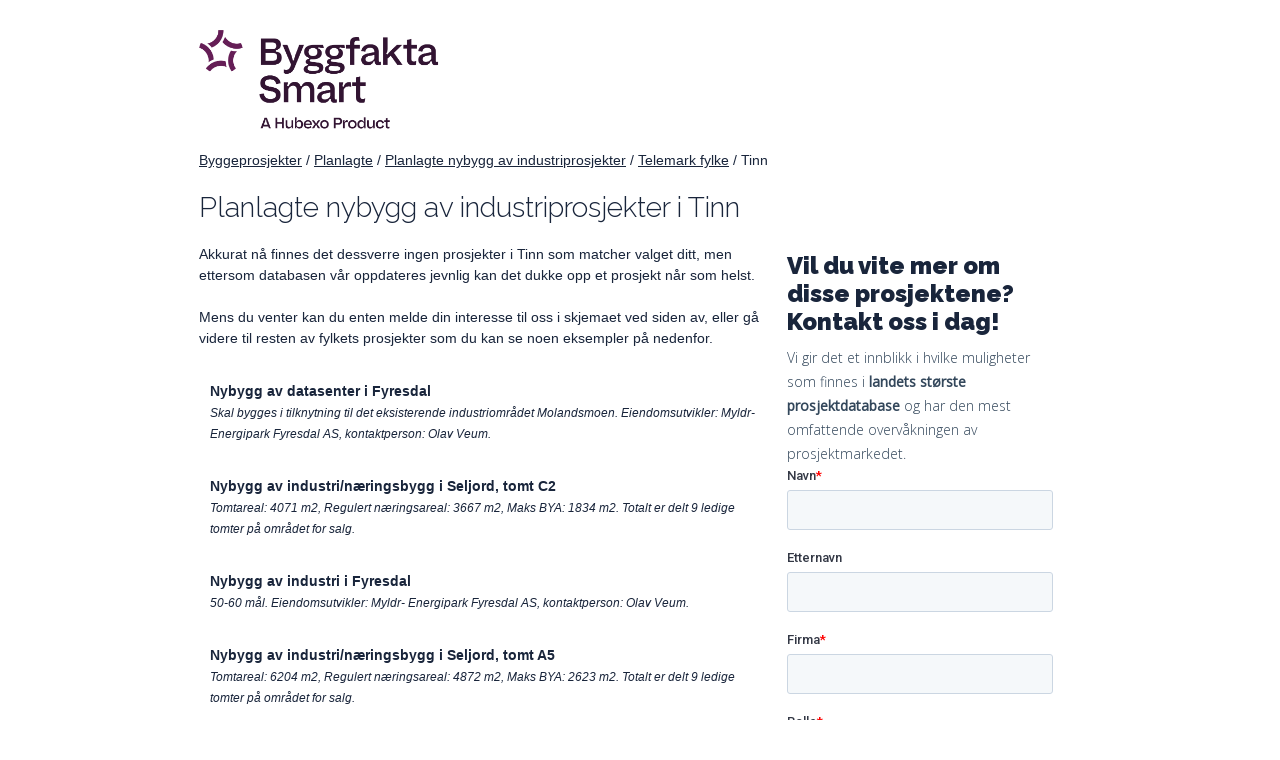

--- FILE ---
content_type: text/html; charset=utf-8
request_url: https://byggeprosjekt.byggfakta.no/planlagte/industriprosjekt/nybygg/uten-entreprenor/telemark-fylke/tinn
body_size: 3647
content:

<!DOCTYPE html>
<html>
<head>
    <meta charset="utf-8" />
    <meta name="viewport" content="width=device-width, initial-scale=1.0">
    <meta name="description" content="" />
    <meta name="keywords" content="Byggeprosjekter, Byggeinformasjon, Byggefirmaer, Anbud, Oppdrag, Byggebransjen" />

    <title>Kommende nybygg av industri i Tinn | Byggfakta</title>
    <link href="/Content/css/style-min.css?v=20251217" rel="stylesheet" type="text/css" />
    <link rel="preconnect" href="https://fonts.gstatic.com">


    <link href="https://fonts.googleapis.com/css2?family=Raleway:wght@200;300;600;900&display=swap" rel="stylesheet">
    <link href="https://fonts.googleapis.com/css2?family=Open+Sans:wght@300;400&display=swap" rel="stylesheet">

    <link rel="icon" type="image/png" href="/Content/images/favicon-no/favicon-32x32.png">
</head>
<body id="norgebygges" class="nb-NO byggprojekt subPlanlagte">

        <!-- Google Tag Manager -->
        <script>
            (function (w, d, s, l, i) {
                w[l] = w[l] || []; w[l].push({
                    'gtm.start':

                        new Date().getTime(), event: 'gtm.js'
                }); var f = d.getElementsByTagName(s)[0],

                    j = d.createElement(s), dl = l != 'dataLayer' ? '&l=' + l : ''; j.async = true; j.src =

                        'https://www.googletagmanager.com/gtm.js?id=' + i + dl; f.parentNode.insertBefore(j, f);

            })(window, document, 'script', 'dataLayer', 'GTM-WWK4XJV');</script>
        <!-- End Google Tag Manager -->

    <div class="grid container">
        
<div class="mainHeader fixed">
    <a href="https://www.byggfakta.no">
        <img style="max-width: 250px;" src="/Content/images/byggfakta-logo.png?v=202512" alt="Byggfakta-logo med &#39;Powered by Hubexo&#39;. Byggfakta skaper konkurransefordeler og verdi for alle akt&#248;rer i bygg- og anleggsbransjen" />
    </a>
</div>

        


<style type="text/css">
    .project-container {
        padding: 10px;
        margin-bottom: 10px;
        background: rgba(255, 255, 255, 0.19);
        border: 1px solid rgba(255, 255, 255, 0.19);
    }
    .project-container.active {
        border: 1px solid #9dd3ff;
    }

    .project-link-choice, .project-input-box {
        display: none;
    }
    .county {
        color: #19253b;
    }

        .county a:after {
            content: '' !important;
        }
</style>
<div id="pageContent" class="byggprojekt-container">
    <style type="text/css">
    /* Breadcrumbs */
    .breadcrumbs {
        margin: 20px 0 0 0;
    }
</style>
<div class="col-1-1 breadcrumbs">
<a class='breadcrumb' href='/'>Byggeprosjekter</a>             / 
<a class='breadcrumb' href='/planlagte'>Planlagte</a>             / 
<a class='breadcrumb' href='/planlagte/industriprosjekt/nybygg/uten-entreprenor'>Planlagte nybygg av industriprosjekter</a>             / 
<a class='breadcrumb' href='/planlagte/industriprosjekt/nybygg/uten-entreprenor/telemark-fylke'>Telemark fylke</a>             / 
<span>Tinn</span></div>

    <div class="col-1-1 no-padding-right">
        <h1>Planlagte nybygg av industriprosjekter i Tinn</h1>

    </div>

    <div class="col-1-1 no-padding-right">
    </div>

    <div class="col-8-12 byggprojekt">
                    <p>Akkurat nå finnes det dessverre ingen prosjekter i Tinn som matcher valget ditt, men ettersom databasen vår oppdateres jevnlig kan det dukke opp et prosjekt når som helst.</p>
                    <p>Mens du venter kan du enten melde din interesse til oss i skjemaet ved siden av, eller gå videre til resten av fylkets prosjekter som du kan se noen eksempler på nedenfor.</p>

    <div class="col-1-1 project-container">
        <span style="font-weight: bold"><a data-projektid="2484780" class="project-link">Nybygg av datasenter i Fyresdal</a></span>
            <br />
            <span style="font-style:italic; font-size: 12px;">Skal bygges i tilknytning til det eksisterende industriomr&#229;det Molandsmoen.

Eiendomsutvikler: Myldr- Energipark Fyresdal AS, kontaktperson: Olav Veum.</span>
    </div>
    <div class="col-1-1 project-container">
        <span style="font-weight: bold"><a data-projektid="2395407" class="project-link">Nybygg av industri/n&#230;ringsbygg i Seljord, tomt C2</a></span>
            <br />
            <span style="font-style:italic; font-size: 12px;">Tomtareal: 4071 m2,
Regulert n&#230;ringsareal: 3667 m2,
Maks BYA: 1834 m2.

Totalt er delt 9 ledige tomter p&#229; omr&#229;det for salg.</span>
    </div>
    <div class="col-1-1 project-container">
        <span style="font-weight: bold"><a data-projektid="2542850" class="project-link">Nybygg av industri i Fyresdal</a></span>
            <br />
            <span style="font-style:italic; font-size: 12px;">50-60 m&#229;l.

Eiendomsutvikler: Myldr- Energipark Fyresdal AS, kontaktperson: Olav Veum.</span>
    </div>
    <div class="col-1-1 project-container">
        <span style="font-weight: bold"><a data-projektid="2395401" class="project-link">Nybygg av industri/n&#230;ringsbygg i Seljord, tomt A5</a></span>
            <br />
            <span style="font-style:italic; font-size: 12px;">Tomtareal: 6204 m2,
Regulert n&#230;ringsareal: 4872 m2,
Maks BYA: 2623 m2.

Totalt er delt 9 ledige tomter p&#229; omr&#229;det for salg.</span>
    </div>
    <div class="col-1-1 project-container">
        <span style="font-weight: bold"><a data-projektid="2395411" class="project-link">Nybygg av industri/n&#230;ringsbygg i Seljord, tomt B6</a></span>
            <br />
            <span style="font-style:italic; font-size: 12px;">Tomtareal: 3383 m2,
Regulert n&#230;ringsareal: 1386 m2,
Maks BYA: 693 m2.

Totalt er delt 9 ledige tomter p&#229; omr&#229;det for salg.</span>
    </div>

<p>
        <p>Se andre prosjekter i Telemark fylke ved å <a href="http://byggeprosjekt.byggfakta.no/planlagte/industriprosjekt/nybygg/uten-entreprenor/telemark-fylke">klikke her</a>.</p>
    
</p>
        
<style type="text/css">
    p.italic {
        font-style: italic;
    }
    .custom-container {
        margin: 20px 0;
    }
    .custom-container a::after {
        content: '' !important;
    }
</style>

<div class="col-1-1 custom-container">
</div>






    </div>

        <div id="gratiserbjudanden" class="col-4-12 right-column">

                <h3 style="font-size: 1.7em; margin-top: 8px;">Vil du vite mer om disse prosjektene? Kontakt oss i dag!</h3>
                <h4>Vi gir det et innblikk i hvilke muligheter som finnes i <b>landets største prosjektdatabase</b> og har den mest omfattende overvåkningen av prosjektmarkedet.</h4>
                <!--[if lte IE 8]>
                <script charset="utf-8" type="text/javascript" src="//js.hsforms.net/forms/v2-legacy.js"></script>
                <![endif]-->
                <script charset="utf-8" type="text/javascript" src="//js.hsforms.net/forms/v2.js"></script>
                <script>
                    hbspt.forms.create({
                        region: "na1",
                        portalId: "4993418",
                        formId: "3e9341c9-7625-42ef-ac4f-8d1e44bc2923"
                    });
                </script>
        </div>
</div>

        
<div id="footer">
    <div id="footerContent" class="clearfix">
    <div class="col-11-12" id="fotAdress" style="margin-left: 30px;">
        <a href="https://www.byggfakta.no">
            <img style="max-width: 250px;" src="/Content/images/byggfakta-logo.png?v=202512" alt="Byggfakta-logo med 'Powered by Hubexo'. Byggfakta skaper konkurransefordeler og verdi for alle aktører i bygg- og anleggsbransjen">
        </a>
        <h5 style="margin: 10px 0 5px 0;">Byggfakta</h5>

        <div class="col-6-12">
            <address>
                Elisabeth Von Hubschs gate 6, 1534 Moss<br>
                Pb 205, 1501 Moss<br />
                <a href="tel:69%2091%2024%2000">Tel: 69 91 24 00 </a><br />
                <a href="mailto:post@byggfakta.no">post@byggfakta.no</a>
            </address>
        </div>
        <div class="col-6-12">
            Nordens største leverandør av informasjon og markedsføringsløsninger til byggebransjen. Vi vet hvor det bygges, hvem som bygger og når det bygges.
        </div>
    </div>
    </div>
</div>






    </div>

    <script src="https://ajax.googleapis.com/ajax/libs/jquery/2.1.3/jquery.min.js"></script>
    <script src="/Scripts/headroom.min.js"></script>

    
    <script type="text/javascript">
        var path = $(".breadcrumbs").text().replace(/ +(?= )/g, '').replace(/(\r\n|\n|\r)/gm, "").trim();
        $("#txtOther").val(path);

        function checkRequiredFields() {
            var FelFinns = false;
            var Namn = $('#txtNamn').val();
            var Foretag = $('#txtForetag').val();
            var Telefon = $('#txtTelefon').val();
            var Epost = $('#txtEmail').val();

            if (Namn == '') {
                alert('Du måste fylla i ditt namn');
                FelFinns = true;
            }

            if (Foretag == '' && FelFinns == false) {
                alert('Du måste fylla i ditt företagsnamn');
                FelFinns = true;
            }

            if (Telefon == '' && FelFinns == false) {
                alert('Du måste fylla i ditt telefonnummer');
                FelFinns = true;
            }

            if (FelFinns == false) {
                document.formCampaign.submit();
            }
        }
    </script>

</body>
</html>


--- FILE ---
content_type: text/css
request_url: https://byggeprosjekt.byggfakta.no/Content/css/style-min.css?v=20251217
body_size: 16211
content:
.tjansterTable{border-collapse:collapse;font:normal 14px/1.3 Raleway;margin:7px 0 13px 0}.tjansterTable th{text-transform:uppercase;font-weight:700;font-size:12px;color:#fff;height:36px}.tjansterTable th.affarsmojligheterTH{width:273px;border-top:1px solid #b93333;border-left:1px solid #b93333;border-right:1px solid #b93333;background:transparent url(../images/tableBg.jpg) repeat-x left top;vertical-align:middle;text-shadow:0 1px 1px #5c1415}.tjansterTable th.beslutsstodTH{width:238px;border-top:1px solid #cda72a;border-left:1px solid #cda72a;border-right:1px solid #cda72a;background:transparent url(../images/tableBg.jpg) repeat-x left -44px;vertical-align:middle;text-shadow:0 1px 1px #a6420f}.tjansterTable th.varumarkeTH{width:242px;border-top:1px solid #47a73a;border-left:1px solid #47a73a;border-right:1px solid #47a73a;background:transparent url(../images/tableBg.jpg) repeat-x left -88px;vertical-align:middle;text-shadow:0 1px 1px #1d4f18}.tjansterTable td{padding:7px}.tjansterTable .borderTable{border:2px solid #dae3e2}.tjansterTable ul{list-style-type:disc;padding:0 0 0 17px;margin:0}.tjansterTable .sideHeader{font-weight:900}#pageContent .tjansterTable p{padding:33px 0 0 0;margin:0;font-weight:bold}#pageContent .tjansterTable p.lessPadding{padding:15px 0 0 0}.oddTableRow{background-color:#fff}.evenTableRow{background-color:#f0f0f0}#affarsmojligheter h4,#varumarke h4,#beslutsstod h4,#Minagenvagar h4{display:block !important;margin:0 2px 0 0;height:26px;text-decoration:none;display:inline;height:39px}#affarsmojligheter b,#varumarke b,#beslutsstod b,#Minagenvagar b{height:39px;padding:0 0 0 12px;float:left}#affarsmojligheter h4 span,#varumarke h4 span,#beslutsstod h4 span,#Minagenvagar h4 span{height:26px;display:block;text-align:center;font:700 11px/44px 'Raleway',Arial,Sans-serif;letter-spacing:1px;padding:0 12px 0 0;text-transform:uppercase;color:#fff;float:left;text-shadow:none;height:39px}#affarsmojligheter h5,#varumarke h5,#beslutsstod h5,#Minagenvagar h5{font-size:16px}#affarsmojligheter b{background:transparent url(../images/mainTabsVert_bg.png) no-repeat -1px 0}#affarsmojligheter h4 span{background:transparent url(../images/mainTabsVert_bg.png) no-repeat right 0}#affarsmojligheter .content,#beslutsstod .content,#varumarke .content,#Minagenvagar .content{border-top:solid 7px #b62626;border-left:1px solid #d3d4d4;border-right:1px solid #d3d4d4;border-bottom:1px solid #d3d4d4;background:#dee7e7 url(../images/RightColumnBg.gif) repeat left top}#affarsmojligheter .content{border-top:solid 7px #b62626}#beslutsstod b{background:transparent url(../images/mainTabsVert_bg.png) no-repeat -1px -123px}#beslutsstod h4 span{background:transparent url(../images/mainTabsVert_bg.png) no-repeat right -123px}#beslutsstod .content{border-top:solid 7px #dc911f}#varumarke b{background:transparent url(../images/mainTabsVert_bg.png) no-repeat -1px -246px}#varumarke h4 span{background:transparent url(../images/mainTabsVert_bg.png) no-repeat right -246px}#varumarke .content{border-top:solid 7px #329028}#Minagenvagar b{background:transparent url(../images/mainTabsVert_bg.png) no-repeat -1px -492px}#Minagenvagar h4 span{background:transparent url(../images/mainTabsVert_bg.png) no-repeat right -492px}#Minagenvagar .content{border-top:solid 7px #41a1ba}.contentScreendump{border:solid 1px #999}.contentInformation{position:relative;font-size:13px}.contentInformation .split{margin:10px 0 0 0}.contentInformation p{margin:0 0 10px 0 !important}.contentInformation a.mer{width:85px;height:28px;background:transparent url(../images/lasmer_grey.gif) no-repeat left top;text-indent:-2000px;display:block;position:absolute;bottom:18px;right:150px}.contentInformation a.prova{width:118px;height:28px;background:transparent url(../images/prova_gratis_btn_grey.gif) no-repeat left top;text-indent:-2000px;display:block;position:absolute;bottom:18px;right:20px}.contentInformation .contentList li{display:block;float:left;margin:0;padding:0 0 0 20px;font-weight:bold;color:#555;line-height:1.3;white-space:nowrap}#finlandbygger .contentInformation .contentList li{width:180px}.contentDocuments{color:#fff;margin-bottom:0 !important;position:relative;padding:11px !important;min-height:287px}.contentDocuments ul.DocumentList li{line-height:1.2;font-size:11px;list-style-type:none;background:transparent url(../images/pdficon_small.png) no-repeat left 1px;padding:3px 0 6px 20px;margin:2px 0 0 0}.contentDocuments ul.DocumentList li.url{background:transparent url(../images/window_earth.gif) no-repeat left 1px}.contentDocuments ul.DocumentList a{color:#fff;text-decoration:underline}.DocumentsMinagenvagar,.DocumentsVarumarke,.DocumentsBeslutsstod,.DocumentsAffarsmojligheter{background-color:#3e5657}.tab{margin-top:40px}.tab .products{font-weight:bold;font-size:13px;width:100%;color:#555;margin:0 20px 20px 20px}.tab .products td{padding:0;line-height:14px}.tab [class*='col-']{padding:20px}.tab p{font-size:13px;margin-bottom:10px !important}.tab .content:after{content:"";display:table;clear:both}.tab .col-5-12:after{content:"";display:table;clear:both}.clearfix{content:"";display:table;clear:both}h3.tjansterUnderline{color:#888;line-height:1.2;margin:5px 0 20px 0}.tjanstTabBlock{padding:10px;border-top:solid 7px #b62626;border-left:1px solid #d3d4d4;border-right:1px solid #d3d4d4;border-bottom:1px solid #d3d4d4;background:#dee7e7 url(../images/RightColumnBg.gif) repeat left top}.tjanstTabBlock .topScreendump{border:solid 1px #999;width:100%}.tjanstTabBlock .screendump{margin:10px 0 0 0;border:solid 1px #999;width:100%}.tjanstTabBlock.TabAffarsmojligheter{border-top:solid 7px #b62626}.tjanstTabBlock.TabBeslutsstod{border-top:solid 7px #dc911f}.tjanstTabBlock.TabVarumarke{border-top:solid 7px #329028}.tjanstTabBlockContent{padding:10px;color:#555}.tjanstTabBlockContent .citat{font:italic 13px/1.5 Georgia,'Times New Roman',Sans-Serif}.tjanstTabBlockContent .citatReferens{font:normal 11px 'Trebuchet MS',Arial,Sans-Serif;text-align:right;margin:0;padding:0 0 7px 0;border-bottom:dashed 1px #ccc}.tjanstTabBlockContent .stats{font:normal 12px Arial,Sans-Serif;font-style:italic;margin:0;padding:0 0 7px 0;border-bottom:dashed 1px #ccc}.tjanstBreadtext{margin:33px 0 0 0;padding:0 20px 0 0}.subVarumarke ul.DocumentList,.subBestlutsstod ul.DocumentList{margin:0 0 15px 0}.tjansterSidaDocuments{margin:23px 0 0 0}.TjanstenInnehaller{margin:10px 0 0 0}.TjanstenInnehaller p{font-size:12px;color:#555}#pageContent .TjanstenInnehaller h4{font:normal 15px 'Trebuchet MS',Arial,Sans-Serif;color:#555;margin:0 0 5px 0}.tjanstBreadtext a.prova{width:118px;height:28px;background:transparent url(../images/prova_gratis_btn_grey.gif) no-repeat left top;text-indent:-2000px;display:block;float:right}#container{position:relative}#provaGratisPin{position:absolute;top:200px;right:260px;border:none}*,*:after,*:before{-webkit-box-sizing:border-box;-moz-box-sizing:border-box;box-sizing:border-box}body{margin:0}[class*='col-']{float:left;padding-right:20px}.grid{width:100%;max-width:960px;min-width:755px;margin:0 auto;overflow:hidden}.grid:after{content:"";display:table;clear:both}.grid-pad{padding-top:20px;padding-left:20px;padding-right:0}.push-right{float:right}.col-1-1{width:100%}.col-2-3,.col-8-12{width:66.66%}.col-1-2,.col-6-12{width:50%}.col-1-3,.col-4-12{width:33.33%}.col-1-4,.col-3-12{width:25%}.col-1-5{width:20%}.col-1-6,.col-2-12{width:16.667%}.col-1-7{width:14.28%}.col-1-8{width:12.5%}.col-1-9{width:11.1%}.col-1-10{width:10%}.col-1-11{width:9.09%}.col-1-12{width:8.33%}.col-11-12{width:91.66%}.col-10-12{width:83.333%}.col-9-12{width:75%}.col-5-12{width:41.66%}.col-7-12{width:58.33%}.push-2-3,.push-8-12{margin-left:66.66%}.push-1-2,.push-6-12{margin-left:50%}.push-1-3,.push-4-12{margin-left:33.33%}.push-1-4,.push-3-12{margin-left:25%}.push-1-5{margin-left:20%}.push-1-6,.push-2-12{margin-left:16.667%}.push-1-7{margin-left:14.28%}.push-1-8{margin-left:12.5%}.push-1-9{margin-left:11.1%}.push-1-10{margin-left:10%}.push-1-11{margin-left:9.09%}.push-1-12{margin-left:8.33%}@media handheld,only screen and (max-width:767px){.grid{width:100%;min-width:0;margin-left:0;margin-right:0}[class*='col-']{width:auto;float:none;margin-left:0;margin-right:0;margin-bottom:10px;padding-left:0;padding-right:10px}[class*='mobile-col-']{float:left;margin-left:0;margin-right:0;margin-top:0;margin-bottom:10px;padding-left:0;padding-right:10px;padding-bottom:0}.mobile-col-1-1{width:100%}.mobile-col-2-3,.mobile-col-8-12{width:66.66%}.mobile-col-1-2,.mobile-col-6-12{width:50%}.mobile-col-1-3,.mobile-col-4-12{width:33.33%}.mobile-col-1-4,.mobile-col-3-12{width:25%}.mobile-col-1-5{width:20%}.mobile-col-1-6,.mobile-col-2-12{width:16.667%}.mobile-col-1-7{width:14.28%}.mobile-col-1-8{width:12.5%}.mobile-col-1-9{width:11.1%}.mobile-col-1-10{width:10%}.mobile-col-1-11{width:9.09%}.mobile-col-1-12{width:8.33%}.mobile-col-11-12{width:91.66%}.mobile-col-10-12{width:83.333%}.mobile-col-9-12{width:75%}.mobile-col-5-12{width:41.66%}.mobile-col-7-12{width:58.33%}.hide-on-mobile{display:none !important;width:0;height:0}}html,body,div,span,iframe,h1,h2,h3,h4,h5,h6,p,blockquote,pre,a,abbr,acronym,address,cite,code,del,dfn,em,font,img,ins,kbd,q,s,samp,small,strike,strong,sub,sup,tt,var,dl,dt,dd,ol,ul,li,form,label,legend,table,caption,tbody,tfoot,thead,tr,th,td{margin:0;padding:0;border:0;outline:0;font-weight:inherit;font-style:inherit;font-size:100%;font-family:inherit;vertical-align:baseline}ol,ul{list-style:none}a{color:#19253b}html{min-height:100%}body{background:#fff;font:normal 13px/1.5 Arial,Sans-Serif;color:#19253b;margin:0;padding:0}.text-center{text-align:center}#finlandbygger .slideContainer6 h2{width:700px;font-size:50px}#finlandbygger.fi-FI .slideContainer1 h1{width:500px}#finlandbygger .slideContainer6 h3.textByggranking{top:110px;left:274px}#finlandbygger .slideContainer6 h3.textMarknadsanalys{top:192px;left:274px;width:400px}#finlandbygger .slideContainer6 h3.textKundanalys{top:262px;left:273px}#finlandbygger .slideContainer5 h2{font-size:24px}#finlandbygger .my-business-opportunities-page-tab{font-size:11px}#pageContent p{margin:0 0 21px 0}#finlandbygger .saknarInlogg a{top:56px;right:18px}#finlandbygger #loggain{top:35px}#finlandbygger.fi-FI #loggain{background:transparent url(../images/LoggaInFi.png) no-repeat 0 0;width:155px}@-webkit-keyframes move{0%{background-position:0 0}50%{background-position:100% 0}100%{background-position:0 0}}@-moz-keyframes move{0%{background-position:0% 50%}50%{background-position:100% 50%}100%{background-position:0% 50%}}@keyframes move{0%{background-position:0% 50%}50%{background-position:100% 50%}100%{background-position:0% 50%}}@-o-keyframes move{0%{background-position:0% 50%}50%{background-position:100% 50%}100%{background-position:0% 50%}}#norgebygges .slideContainer3 h2{width:500px}#norgebygges .slideContainer2 h2{width:435px;right:88px}#norgebygges .slideContainer2 h3{right:60px;width:461px}h1,h2,h3,h4{color:#555;padding:0;margin:0;font-weight:normal}#pageContent h2{margin:20px 0 10px 0;font:400 28px Raleway,Arial,Sans-Serif;color:#19253b;text-shadow:0 1px 0 #fff}body:before{content:" ";width:100%;height:100%;position:fixed;z-index:-1;top:0;left:0}#pageContent{padding:0 39px 0 39px;font:normal 14px/1.5 Arial,Sans-Serif}#pageContent h3{font-size:1.2em;line-height:1.2;font-family:Raleway,Arial,Sans-Serif;font-weight:800;text-shadow:0 1px 1px #fff;color:#19253b}#pageContent h4{font-size:1em;margin:10px 0 0 0;font-family:Open Sans;font-weight:100;line-height:24px;text-shadow:0 1px 1px #fff;color:#33475b}.borderImg{border:7px solid #fff;-webkit-box-shadow:0 1px 4px #aaa;-moz-box-shadow:0 1px 4px rgba(170,170,170,1);box-shadow:0 1px 4px #aaa}.lansKolumn{width:167px;margin:7px 0 0 10px;float:left;font-weight:normal}.lansKolumn.first{margin:7px 0 0 40px !important}.finnsiNorge{border:none;margin:20px 0 0 0}.mainHeader{height:130px;position:relative;padding:30px 39px 0 39px;z-index:3000}.right-column hr{border-left:none;border-right:none;border-top:1px solid #c7cfd1;border-bottom:1px solid #f4f8f9;width:90%;margin:0 14px;width:calc(100% - 28px)}.slide-frame{height:407px;overflow:hidden;position:relative}.first-page-content{padding:0 36px 0 36px}.first-page-content:after,#pageContent:after{content:"";display:table;clear:both}#slideContent{margin:0;height:407px;overflow:hidden;position:relative;margin:0 0 -20px 0;width:100%}#slideContent b{font-weight:800}#slideFrame{width:92%;height:378px;position:relative;margin-left:auto;margin-right:auto}#slideFrameTop{background:transparent url(../images/scrollFrame.png) repeat-x left 0;width:888px;height:19px;position:absolute;top:0;left:0;z-index:1000}#slideFrameBottom{background:transparent url(../images/scrollFrame.png) repeat-x left -353px;width:888px;height:37px;position:absolute;top:353px;left:0;z-index:1000}#slideFrameLeft{background:transparent url(../images/scrollFrame.png) repeat-x left -19px;width:54px;height:334px;position:absolute;top:19px;left:0;z-index:1000}#slideFrameRight{background:transparent url(../images/scrollFrame.png) repeat-x -833px -19px;width:54px;height:334px;position:absolute;top:19px;left:833px;z-index:1000}#slideFrameTopShadow{position:absolute;background:#e9faff;border-top-left-radius:7px;border-top-right-radius:7px;height:12px;top:7px;left:0;right:0;z-index:1000;-webkit-box-shadow:9px 0 28px -16px rgba(0,0,0,.75);-moz-box-shadow:9px 0 28px -16px rgba(0,0,0,.75);box-shadow:0 6px 12px -5px rgba(0,0,0,.5)}#slideFrameBottomShadow{z-index:1000;bottom:1px;height:13px;background:#f7fdff;-webkit-box-shadow:9px 0 28px -16px rgba(0,0,0,.75);-moz-box-shadow:9px 0 28px -16px rgba(0,0,0,.75);box-shadow:0 -8px 10px -6px rgba(0,0,0,.5);position:absolute;left:0;right:0}#slideFrameBottomShadow:after{content:'';position:absolute;top:0;right:0;left:0;bottom:0;-webkit-box-shadow:0 2px 27px -6px #000;-moz-box-shadow:0 2px 27px -6px #000;box-shadow:0 2px 27px -6px #000}#slideFrameLeftShadow,#slideFrameRightShadow{background:#e8faff;background:-moz-linear-gradient(top,#e8faff 0%,#f7fdff 100%);background:-webkit-linear-gradient(top,#e8faff 0%,#f7fdff 100%);background:linear-gradient(to bottom,#e8faff 0%,#f7fdff 100%);filter:progid:DXImageTransform.Microsoft.gradient(startColorstr='#e8faff',endColorstr='#f7fdff',GradientType=0);width:12px;position:absolute;height:calc(100% - 33px);top:19px;z-index:1000}#slideFrameLeftShadow{-webkit-box-shadow:9px 0 28px -16px rgba(0,0,0,.75);-moz-box-shadow:9px 0 28px -16px rgba(0,0,0,.75);box-shadow:6px 0 8px -6px rgba(0,0,0,.5)}#slideFrameRightShadow{right:0;-webkit-box-shadow:9px 0 28px -16px rgba(0,0,0,.75);-moz-box-shadow:9px 0 28px -16px rgba(0,0,0,.75);box-shadow:-6px 0 8px -6px rgba(0,0,0,.5)}.slider-btn{width:30px;height:61px;cursor:pointer;z-index:1001;position:relative;top:50%;transform:translateY(-50%);-webkit-transform:translateY(-50%);-ms-transform:translateY(-50%);background:#e8faff;background:-moz-linear-gradient(top,#e8faff -170%,#f7fdff 268%);background:-webkit-linear-gradient(top,#e8faff -170%,#f7fdff 268%);background:linear-gradient(to bottom,#e8faff -170%,#f7fdff 228%);filter:progid:DXImageTransform.Microsoft.gradient(startColorstr='#e8faff',endColorstr='#f7fdff',GradientType=0)}.slider-btn.prev .img{background:transparent url(../images/slideArrowBg.png) no-repeat 0 22px}.slider-btn.next .img{background:rgba(0,0,0,0) url(../images/slideArrowBg.png) no-repeat -68px 22px}.slider-btn.prev .img,.slider-btn.next .img{width:100%;height:100%;position:absolute;top:0;z-index:10}.slider-btn.prev:hover .img{background:transparent url(../images/slideArrowBg.png) no-repeat 0 -58px}.slider-btn.next:hover .img{background:rgba(0,0,0,0) url(../images/slideArrowBg.png) no-repeat -68px -58px}.slider-btn.prev{left:12px;border-top-right-radius:50px;border-bottom-right-radius:50px;-webkit-box-shadow:5px 0 8px -6px rgba(0,0,0,.5);-moz-box-shadow:5px 0 8px -6px rgba(0,0,0,.5);box-shadow:5px 0 8px -6px rgba(0,0,0,.5)}.slider-btn.next{left:-30px;border-top-left-radius:50px;border-bottom-left-radius:50px;-webkit-box-shadow:-3px 0 9px -5px rgba(0,0,0,.5);-moz-box-shadow:-3px 0 9px -5px rgba(0,0,0,.5);box-shadow:-3px 0 9px -5px rgba(0,0,0,.5)}.slider{overflow:hidden;position:relative;z-index:1;right:0;margin-left:1px;margin-right:1px;padding-top:10px}.slider .slideContainer{overflow:hidden;height:355px;list-style-type:none;padding:0;width:10000px;margin-left:0}.slider .slideContainer div{float:left;width:870px;height:355px;top:9px;left:7px}.slider .slideContainer b{font-weight:600}.slideContainer0 .oddTableRow{background-color:#fff}.slideContainer0 .evenTableRow{background-color:#f0f0f0}.slideContainer0 h2{color:#fff;width:800px;font:normal 30px/1.2 raleway;font-weight:400;text-shadow:0 1px 1px #222;position:absolute;top:25px;left:40px}.slideContainer0 h3{color:#fff;width:420px;font:300 18px/1.2 raleway;text-shadow:0 0 2px #333;position:absolute;top:25px;left:140px}.slideContainer0 .tjansterTable{border-collapse:collapse;font:normal 14px/1.3 Raleway;margin:0 0 0 0;width:600px;position:absolute;bottom:30px;left:40px}.slideContainer0 .tjansterTable th{text-transform:uppercase;text-align:left;font-weight:700;font-size:12px;color:#fff;height:36px;padding:0 0 0 10px}.slideContainer0 .tjansterTable th.affarsmojligheterTH{border-top:1px solid #b93333;border-left:1px solid #b93333;border-right:1px solid #b93333;background:transparent url(../images/tableBg.jpg) repeat-x left top;vertical-align:middle;text-shadow:0 1px 1px #5c1415}.slideContainer0 .tjansterTable th.beslutsstodTH{border-top:1px solid #cda72a;border-left:1px solid #cda72a;border-right:1px solid #cda72a;background:transparent url(../images/tableBg.jpg) repeat-x left -44px;vertical-align:middle;text-shadow:0 1px 1px #a6420f}.slideContainer0 .tjansterTable th.varumarkeTH{border-top:1px solid #47a73a;border-left:1px solid #47a73a;border-right:1px solid #47a73a;background:transparent url(../images/tableBg.jpg) repeat-x left -88px;vertical-align:middle;text-shadow:0 1px 1px #1d4f18}.slideContainer0 .tjansterTable td{padding:7px}.slideContainer0 .tjansterTable .borderTable{border:2px solid #dae3e2}.slideContainer0 .tjansterTable ul{list-style-type:disc;padding:0 0 0 17px;margin:0}.slideContainer0 .tjansterTable .sideHeader{font-weight:900;width:86px}.slideContainer0{background:transparent url(../images/scrollBg0.jpg) no-repeat left top;position:relative}.slideContainer1{background:transparent url(../images/scrollBg1.jpg) no-repeat left top;position:relative}.slideContainer2{background:transparent url(../images/scrollBg3.jpg) no-repeat left top;position:relative}.slideContainer3{background:transparent url(../images/scrollBg2.jpg) no-repeat left top;position:relative}.slideContainer4{background:transparent url(../images/scrollBg5.jpg) no-repeat left top;position:relative}.slideContainer5{background:transparent url(../images/scrollBg6.jpg) no-repeat left top;position:relative}.slideContainer6{background:transparent url(../images/scrollBg7.jpg) no-repeat left top;position:relative}.slideContainer7{background:transparent url(../images/myhrer.png) no-repeat left top;position:relative}.slideContainer8{background:transparent url(../images/medalj.png) no-repeat left top;position:relative}.slideContainerBRF{background:transparent url(../images/scrollBgBRF.jpg) no-repeat left top;position:relative}.slideContainer1 h1{color:#fff;width:400px;font:normal 30px/1.2 raleway;font-weight:200;text-shadow:0 1px 2px #333;position:absolute;top:60px;left:60px}body.sv-FI .slideContainer1 h1,body.sv-SE .slideContainer1 h1{width:473px;font:normal 27px/1.3 raleway}#norgebygges .slideContainer h1{width:444px;top:67px;left:53px}.slideContainer2 h2{color:#2a638b;width:450px;font:normal 30px/1.2 raleway;font-weight:200;text-shadow:0 0 1px #999;position:absolute;top:60px;right:20px}.slideContainer2 h3{color:#2a638b;width:420px;font:300 18px/1.2 raleway;text-shadow:0 0 1px #999;position:absolute;top:215px;right:50px}.slideContainer3 h2{color:#2a638b;width:410px;font:200 30px/1.2 raleway;text-shadow:0 0 1px #999;position:absolute;top:40px;left:60px}.slideContainer3 h3{color:#2a638b;width:440px;font:300 18px/1.2 raleway;text-shadow:0 0 1px #999;position:absolute;top:195px;left:60px}.slideContainer4 h2{color:#2a638b;width:290px;font:200 30px/1.2 raleway;text-shadow:0 0 1px #999;position:absolute;top:60px;left:60px}.slideContainer4 h3{color:#2a638b;width:300px;font:300 18px/1.2 raleway;text-shadow:0 0 1px #999;position:absolute;top:177px;left:60px}.slideContainerBRF h2{color:#27566b;width:500px;font:200 30px/1.2 raleway;position:absolute;top:40px;left:60px}.slideContainerBRF h3{color:#27566b;width:460px;font:300 18px/1.2 raleway;position:absolute;top:125px;left:60px}.slideContainer5 h2{font:200 30px raleway,Arial;text-shadow:0 0 1px #999;color:#493831;width:754px;margin:37px 0 0 55px;padding:0}.slideContainer5 p.expl{color:#d6d0cd;font-size:11px;margin-left:25px;text-shadow:0 1px 0 #333}.slideContainer6 h2{color:#fff;width:400px;font:900 60px/1.2 raleway;text-shadow:0 1px 2px #333;position:absolute;top:30px;left:47px}.slideContainer6 h3{color:#fff;width:340px;font:normal 24px/1 raleway;font-weight:200;text-shadow:0 1px 2px #333;position:absolute}.slideContainer6 h3.textByggranking{top:122px;left:250px}.slideContainer8 h2{color:#f1f5f6;width:403px;font:normal 28px/1.3 raleway;font-weight:200;text-shadow:0 0 1px #999;position:absolute;top:54px;left:66px}.slideContainer8 h3{color:#f1f5f6;width:390px;font:300 14px/1.3 raleway;text-shadow:0 0 1px #999;position:absolute;top:183px;left:64px}#icon-container{width:754px;height:185px;margin:26px 0 0 85px;display:block}.slideContainer6 h3.textMarknadsanalys{top:192px;left:250px}.slideContainer6 h3.textKundanalys{top:262px;left:250px}.statistics-column{width:110px;position:relative;float:left;margin-right:41px}.statistics-column.last{margin-right:0}.statistics-column .image{background:transparent url(../images/indexpilar.png) no-repeat top left;height:90px;width:90px;display:block;margin:0}.imgNeutral{background-position:0 -180px !important}.imgDown{background-position:0 -90px !important}.imgUp{background-position:0 0 !important}.statistics-column p{text-align:center;font-family:Raleway,Arial !important;font-weight:300;text-shadow:0 1px 2px #333;color:#fff;width:90px}.statistics-column p.value{font-size:35px;font-weight:200;position:absolute;top:90px;left:4px}.statistics-column p.text{font-size:20px;position:absolute;top:134px;text-align:center}#corner{position:absolute;bottom:9px;right:12px;z-index:5000}#cornerTjanster{position:absolute;bottom:-6px;right:0;z-index:5000}#logoLink{width:115px;height:115px;position:absolute;top:24px;left:29px;-webkit-border-radius:60px;-moz-border-radius:60px;border-radius:60px;z-index:100}.button{cursor:pointer;text-transform:uppercase;text-align:center;display:block;width:100%;text-decoration:none;padding:0 20px;white-space:nowrap}.button.orange{background:#321432;border:1px solid #321432;font:900 17px/43px Raleway;color:#fff}.button.gray{color:#717171;font:normal 17px/43px Raleway;background:#f4f4f4;background:-moz-linear-gradient(top,#f4f4f4 55%,#d5d5d5 100%);background:-webkit-linear-gradient(top,#f4f4f4 55%,#d5d5d5 100%);background:linear-gradient(to bottom,#f4f4f4 55%,#d5d5d5 100%);filter:progid:DXImageTransform.Microsoft.gradient(startColorstr='#f4f4f4',endColorstr='#d5d5d5',GradientType=0);text-shadow:none;border-bottom:1px solid #aeaeae;border-top:1px solid #fff}.button.gray:hover{background:#fff;background:-moz-linear-gradient(top,#fff 0%,#eee 100%);background:-webkit-linear-gradient(top,#fff 0%,#eee 100%);background:linear-gradient(to bottom,#fff 0%,#eee 100%);filter:progid:DXImageTransform.Microsoft.gradient(startColorstr='#ffffff',endColorstr='#eeeeee',GradientType=0)}.button.small{font:normal 12px/31px Raleway;padding:0 15px}.button.small.orange{font-weight:bold}.split .button:first-of-type{-webkit-border-top-right-radius:0;-webkit-border-bottom-right-radius:0;-moz-border-radius-topright:0;-moz-border-radius-bottomright:0;border-top-right-radius:0;border-bottom-right-radius:0}.split .button:last-of-type{-webkit-border-top-left-radius:0;-webkit-border-bottom-left-radius:0;-moz-border-radius-topleft:0;-moz-border-radius-bottomleft:0;border-top-left-radius:0;border-bottom-left-radius:0}.split .button{float:left;width:auto}p.pageHeader{position:absolute;top:25px;left:30px;width:775px;height:114px;background:rgba(0,0,0,0) url(../images/byggfakta-se.svg) no-repeat left top}p.pageHeader span{font:300 21px/25px Raleway,Arial;position:absolute;top:16px;left:140px;color:#21628a}#norgebygges p.pageHeader{width:740px;background:rgba(0,0,0,0) url(../images/NorgeByggesByggenorgesForretningskilde.png) no-repeat left top}#finlandbygger p.pageHeader{width:740px;background:rgba(0,0,0,0) url(../images/SverigeByggerByggsverigesAffarskallaFI.png?v=123) no-repeat left top}#finlandbygger.sv-FI p.pageHeader{width:740px;background:rgba(0,0,0,0) url(../images/SverigeByggerByggsverigesAffarskallaSvFI.png?v=123) no-repeat left top}h2.headHeader{position:absolute;top:75px;left:170px;width:617px;font:normal 15px/1 Raleway;font-weight:500;color:#2c5e7d}#navigation{position:absolute;left:170px;top:111px;height:26px;color:#fff;z-index:2000;cursor:pointer}#navigation li{display:inline;float:left;position:relative;border:1px solid #356b8a;border-left:1px solid #4b98ca;border-bottom:1px solid #225086;background:#3c8fba;background:-moz-linear-gradient(top,#3c8fba 0%,#285e98 100%);background:-webkit-linear-gradient(top,#3c8fba 0%,#285e98 100%);background:linear-gradient(to bottom,#3c8fba 0%,#285e98 100%);filter:progid:DXImageTransform.Microsoft.gradient(startColorstr='#3c8fba',endColorstr='#285e98',GradientType=0);cursor:pointer}#navigation li:hover{background:#439dc2;background:-moz-linear-gradient(top,#439dc2 23%,#2d69a5 100%);background:-webkit-linear-gradient(top,#439dc2 23%,#2d69a5 100%);background:linear-gradient(to bottom,#439dc2 23%,#2d69a5 100%);filter:progid:DXImageTransform.Microsoft.gradient(startColorstr='#439dc2',endColorstr='#2d69a5',GradientType=0);border-bottom:1px solid #265a95}#navigation li.first{-webkit-border-top-left-radius:3px;-webkit-border-bottom-left-radius:3px;-moz-border-radius-topleft:3px;-moz-border-radius-bottomleft:3px;border-top-left-radius:3px;border-bottom-left-radius:3px}#navigation li.last{-webkit-border-top-right-radius:3px;-webkit-border-bottom-right-radius:3px;-moz-border-radius-topright:3px;-moz-border-radius-bottomright:3px;border-top-right-radius:3px;border-bottom-right-radius:3px}#navigation li a{float:left;position:relative;margin:0;padding:0 16px;color:#fff;text-decoration:none;height:25px;font:normal 12px/26px Raleway,Arial,Sans-Serif;font-weight:400;text-shadow:0 -1px 1px #1d4566;text-transform:uppercase}.subMenu{position:absolute;top:26px;left:0;background:#478db5;background:-moz-linear-gradient(top,#478db5 0%,#3971a3 100%);background:-webkit-linear-gradient(top,#478db5 0%,#3971a3 100%);background:linear-gradient(to bottom,#478db5 0%,#3971a3 100%);filter:progid:DXImageTransform.Microsoft.gradient(startColorstr='#478db5',endColorstr='#3971a3',GradientType=0);display:none;z-index:3000 !important}.subMenu li{float:none !important;clear:both;border:none !important}.subMenu li a{white-space:nowrap;padding:0 !important;display:block;float:none !important;border-bottom:1px solid #3b77a7;border-top:1px solid #4385b0}.subMenu li a span{display:block;padding:0 16px;line-height:25px}.subMenu li a:hover{background:#63ffff !important;background:#63ffff transparent !important;background:rgba(99,255,255,.15) !important;filter:progid:DXImageTransform.Microsoft.gradient(startColorstr=#2663ffff,endColorstr=#2663ffff) !important;-ms-filter:"progid:DXImageTransform.Microsoft.gradient(startColorstr=#2663ffff, endColorstr=#2663ffff)" !important}body.start a#navStart span,body.omSverigebygger a#navOmsverigebygger span,body.tjanster a#navTjanster span,body.redaktionen a#navRedaktionen span,body.kontakta a#navKontakta span,body.login a#navLogin span,body.ledigatjanster a#navLedigaTjanster span,body.byggprojekt a#navByggprojekt span{display:block;background:transparent url(../images/navigation_arrow.png) no-repeat center bottom;color:#ffec00}body.subomSverigebygger a#sub_navOmsverigebygger span,body.subVadHurVarfor a#sub_navVadHurVarfor span,body.subHistorik a#sub_navHistorik span,body.subLedningen a#sub_navLedningen span,body.subVaraTjanster a#sub_navVaraTjanster span,body.subAffarsmojligheter a#sub_navMinaAffarsmojligheter span,body.subVaraLosningar a#sub_navVaraLosningar span,body.subBestlutsstod a#sub_navMittBeslutsstod span,body.subVarumarke a#sub_navMittVarumarke span,body.subRedaktionen a#sub_navRedaktionen span,body.subInformationskallor a#sub_navInformationskallor span,body.subUnika a#sub_navUnika span,body.subNojda a#sub_navNojda span,body.subArbeta a#sub_navArbeta span,body.subKundenkat a#sub_navKundenkat span,body.subAktuella a#sub_navAktuella span,body.subPlanerade a#sub_navPlanerade span,body.subTelemarketing a#sub_navTelemarketing span,body.subPolicy a#sub_navPolicy span{display:block;color:#ffec00}.topshadow{display:none;height:15px}.start .topshadow{display:none}.mobile-header-text{display:none;text-transform:uppercase;color:#28608c;font-family:Raleway;font-weight:900;font-size:3vw;margin-top:0;text-align:center;background:#d1f6ff;border-bottom:1px solid #b4d2ea;padding:0 30px;line-height:46px}#sverigebygger .mobile-header-text{padding:7px 30px;line-height:16px}.winner-emoji{position:absolute;top:36%;right:7%;font-size:50px}#norgebygges .mobile-header-text{font-size:3.5vw}.first-page-content{font:normal 14px/1.5 Arial,Sans-Serif}.first-page-content p{margin:0 0 21px 0}hr{border-left:none;border-right:none;margin:0;border-top:1px solid #e7e7e7;border-bottom:1px solid #fff;width:100%}.VadVemVarfor{padding:15px 20px 13px 0}.VadVemVarfor p{margin-bottom:20px}.VadVemVarfor a.no-decoration{color:#19253b;text-decoration:none}.VadVemVarfor a.simple-decoration{color:#19253b}.VadVemVarfor h3{font:300 28px Raleway,Arial !important;color:#546166 !important;text-shadow:0 1px 1px #fff}.VadVemVarforImg{float:left;margin:8px 30px 10px 0;background:transparent url(../images/vadvemvarfor.png) no-repeat top left;height:105px;width:105px}.VadVemVarforImg.vad{background-position:center 0;margin-bottom:50px}.VadVemVarforImg.vem{background-position:center -105px;margin-bottom:30px}.VadVemVarforImg.varfor{background-position:center -210px;margin-bottom:75px}#skraddarsyInloggning h4,.samarbeid-container h4{font:800 26px Raleway,Arial !important;margin:20px 0 !important;color:#41a5b7 !important}#skraddarsyInloggning ul{margin-bottom:30px}#skraddarsyInloggning ul li{background:transparent url(../images/checkList.png) no-repeat top left;padding:1px 0 12px 40px;line-height:25px}.whiteBox{border:1px solid #eee;margin:27px 0 0 0}.whiteBox .inner{border:1px solid #fff;background:#fafafa;padding:17px;font-size:12px;color:#666}.whiteBox p.last{margin-bottom:0 !important}.two-Column-whiteBox .whiteBox{float:left;width:278px}.two-Column-whiteBox .whiteBox.first{margin-right:15px}.byggsverige img{padding:0 19px 0 0;float:left}.byggsverige p{margin:-3px 0 20px 0}#byggsok{font:normal 13px/1.35 'Trebuchet MS',Arial,Sans-Serif}#byggsok h3{margin:0 0 5px 0;font:normal 24px/1 'Trebuchet MS',Arial,Sans-Serif;color:#19253b}#byggsok a{float:right;margin:10px 0 0 0;background:transparent url(../images/byggsok_btn.gif) no-repeat left top;width:180px;height:37px;text-indent:-2000px}#byggsok img{float:left;margin:0 25px 0 0}.byggfolio{position:relative}.byggfolio .inner{margin:0 !important;padding:12px !important}.byggfolio p{margin:0 0 15px 0 !important;padding:0 0 0 0 !important}.byggfolio h2{color:#38373a;font:bold 26px/1.3 raleway !important;margin:0 0 0 0 !important;padding:0 0 0 0 !important}.byggfolio h3{color:#38373a;font:bold 12px/1.3 raleway !important;margin:0 0 10px 0 !important;padding:0 0 0 0 !important}.byggfolio p{color:#38373a;line-height:1.6}#punktlista{background:#aacee3 url(../images/punktlistaBg.jpg) no-repeat left top}#punktlista h3{margin:3px 0 9px 0;font:bold 17px 'Trebuchet MS',Arial,Sans-Serif !important;color:#19253b}#punktlista img{margin:12px 0 0 0}#punktlista li{list-style-type:none;background:transparent url(../../../ikonpaket/v_collections_png_vit/basic_foundation/16x16/plain/check.gif) no-repeat left 1px;padding:0 0 3px 22px;margin:2px 0 0 0}div.divider{background:transparent url(../images/dotted_line.gif) no-repeat left center;height:5px;clear:both;margin:1px 0 10px 0;padding:0}#SvByggindustrier h3{color:#19253b;margin:3px 0 9px 0}#SvByggindustrier{margin:30px 0 -20px 0;font-size:12px;color:#888}#kundcitat{font:italic 20px/24px Georgia,Serif;color:#19253b;text-shadow:0 1px 0 #fff;text-align:center;padding:28px}.QuoteAuthor{font-style:normal;font-size:12px;line-height:15px;text-align:right}#kundcitat .citat{display:none}#twitter{padding:19px 25px 19px 27px}#twitter .corner.top{background-color:#ebf1f1;height:20px;margin-left:97px;border-top:1px solid #c2dee9;position:relative;margin-right:20px}#twitter .corner.bottom{background-color:#ebf1f1;height:20px;margin-left:97px;border-bottom:1px solid #c2dee9;position:relative;margin-right:22px}#twitter .corner.top span{background:url(../images/twitterCorners.png) no-repeat right top;height:20px;width:20px;position:absolute;top:-1px;right:-20px}#twitter .corner.bottom span{background:url(../images/twitterCorners.png) no-repeat right -25px;height:20px;width:20px;position:absolute;top:0;right:-20px}#twitter .container{background:transparent url(../images/twitterBirdBg2.png) no-repeat top left;padding:50px 2px 0 1px}#twitter .tweets{border-left:1px solid #c2dee9;border-right:1px solid #c2dee9;background:#ebf1f1;text-align:center;font-size:13px;color:#205563;padding:3px 10px 0 10px}#twitter .end{background:transparent url(../images/twitterBirdBg2.png) no-repeat bottom left}#twFollow{border-left:1px solid #c2dee9;border-right:1px solid #c2dee9;background:#ebf1f1;text-align:right;padding:10px 10px 0 5px;height:36px}#finlandbygger #twitter .container{background:transparent url(../images/twitterBirdBg2-fi.png) no-repeat top left}#pressmeddelanden{padding:0 !important;border-top:0}#pressmeddelanden #pressarkiv{display:block;font:normal 11px/1.5 Helvetica,Arial,Sans-Serif;text-shadow:0 1px #fff;height:20px;line-height:20px;padding:5px 0 0 0;margin:0 0 7px 0;text-decoration:underline;color:#4b4f4e;position:absolute;bottom:10px;right:18px}#pressmeddelanden div.header{background:transparent url(../images/myNewsDesk.jpg) no-repeat 18px 38px;color:#555;border-bottom:1px solid #c8cccd;height:70px}#pressmeddelanden div.header h4{font:normal 18px Raleway,Arial,Sans-serif;padding:20px 0 0 16px;text-shadow:0 1px 0 #fff}#pressmeddelanden div.meddelande{background:#e5e7e6 url(../images/pressmeddelandeGradient.png) repeat-x top left;padding:10px 16px;border:1px solid #f8f8f8;border-bottom:1px solid #d3d5d4}#pressmeddelanden div.meddelande h4 a{color:#4d4f4e;font:normal 12px/1.5 Helvetica,Arial,Sans-Serif;text-decoration:none;text-shadow:0 1px #fff}#pressmeddelanden div.meddelande span{color:#757575;font:normal 10px/1.5 Helvetica,Arial,Sans-Serif}#pressmeddelanden_folj{border-top:1px solid #fff;padding:15px 0 12px 13px;position:relative}#partners div.header h4{font:normal 18px Raleway,Arial,Sans-serif;padding:20px 0 0 16px;text-shadow:0 1px 0 #fff}#partners .content{padding:20px}#partners .content a{cursor:pointer;display:block;width:110px}#partners .content a:hover{background-image:url(../images/samarbetspartnersColor.jpg)}#partners .content a.left{float:left;margin:0 10px 22px 0}#partners .content a.right{float:right;margin:0 0 19px 10px}#partners:after{content:"";display:table;clear:both}.byggvarlden{height:18px;background:#e5e7e6 url(../images/samarbetspartnersGray.jpg) no-repeat 0 0}.byggindustrin{height:22px;background:#e5e7e6 url(../images/samarbetspartnersGray.jpg) no-repeat 0 -39px}.vvsforum{height:52px;background:#e5e7e6 url(../images/samarbetspartnersGray.jpg) no-repeat 0 -83px}.maskinentreprenoren{height:48px;background:#e5e7e6 url(../images/samarbetspartnersGray.jpg) no-repeat 0 -151px}.byggherrarna{height:53px;background:#e5e7e6 url(../images/samarbetspartnersGray.jpg) no-repeat 0 -219px}.hallbartbyggande{height:42px;background:#e5e7e6 url(../images/samarbetspartnersGray.jpg) no-repeat 0 -292px}.elinstallatoren{height:109px;background:#e5e7e6 url(../images/samarbetspartnersGray.jpg) no-repeat -130px 0}.brabyggare{height:25px;background:#e5e7e6 url(../images/samarbetspartnersGray.jpg) no-repeat -130px -129px}.fastighetstidningen{height:37px;background:#e5e7e6 url(../images/samarbetspartnersGray.jpg) no-repeat -130px -173px}.gladahudikteatern{height:56px;background:#e5e7e6 url(../images/samarbetspartnersGray.jpg) no-repeat -130px -216px}.hallbartsamhalle{height:71px;background:#e5e7e6 url(../images/samarbetspartnersGray.jpg) no-repeat -130px -272px;margin-top:-15px!important}#loggain{display:block;height:31px;width:128px;background:transparent url(../images/LoggaIn.png) no-repeat 0 0;position:absolute;top:15px;right:16px;cursor:pointer}#norgebygges #loggain{background:transparent url(../images/LoggaIn-no.png) no-repeat 0 0}#loggain:hover{background-position:0 -31px !important}.saknarInlogg a{position:absolute;top:35px;right:16px;color:#3f7a8d;font:normal 9px Sans-serif;text-decoration:none}.saknarInlogg a:hover{color:#2b96c5;text-decoration:underline;text-shadow:0 0 2px #fff}.unikaPunktlista{margin-bottom:20px}.unikaPunktlista li{background:transparent url(../images/checkList.png) no-repeat top left;padding:1px 0 12px 40px}.left{padding:0 10px 0 0}#partners .right{padding:0 0 0 20px}.citatReferens{font:normal 12px Georgia,'Times New Roman',Sans-Serif;text-align:right;margin:0;padding:0 0 7px 0;border-bottom:dashed 1px #ccc}.mobile-navigation-button{font-weight:bold;position:absolute;font-size:27px;top:0;right:0;padding:0 15px;line-height:46px;display:none;cursor:pointer}.mobile-menu{display:none;position:fixed;background:#fff;top:46px;font-size:20px;overflow:scroll;-webkit-overflow-scrolling:touch;bottom:0;left:0;right:0;width:auto;height:auto;visibility:visible;opacity:1;z-index:1000}.no-padding-right{padding-right:0}.mobile-image{display:none;background:#194d6d;color:#fff;font:normal 20px/29px raleway;font-weight:200;text-shadow:0 1px 2px #333;background-size:cover;background-position:right;height:250px}.mobile-image .split{position:absolute;bottom:20px;width:calc(100% - 40px)}.mobile-image .overlay{background-color:rgba(0,0,0,.2);padding:40px 20px 20px 20px;height:100%;position:relative}.mobile-image b{font-weight:800}#sverigebygger .mobile-image .overlay,#finlandbygger .mobile-image .overlay{font-size:1.1em;line-height:1.4em}.blue-column{background:#3971a3;-webkit-border-radius:4px;-moz-border-radius:4px;border-radius:4px;padding:17px 30px}.blue-column p{color:#fff;text-shadow:0 -1px 1px #375269}.blue-column h3{font-family:'Gloria Hallelujah',cursive !important;font-weight:200 !important;margin:10px 0 10px 0;font-size:20px !important;color:#ff0 !important;text-shadow:none !important}#norgebygges .blue-column h3{color:#fff !important;text-shadow:1px 1px #f00 !important}.nojd-citat{font:italic 15px/1.5 Georgia,'Times New Roman',Sans-Serif;padding-right:20px}.left{padding:0 10px 0 0}.right{padding:0 0 0 20px}.citatReferens{font:normal 12px Georgia,'Times New Roman',Sans-Serif;text-align:right;margin:0;padding:0 0 7px 0;border-bottom:dashed 1px #ccc}#footer{margin:0 auto}#footerContent{color:#19253b;min-height:450px;position:relative;padding-top:110px;width:100%}#footerContent .col-9-12{margin-bottom:-10px !important}#footerContent p{margin:0 0 1em 0}#footnote{margin:20px 20px 0 20px}#sitemap{padding:0 0 0 20px;border-left:1px dashed #bbdcf3}#sitemap a{color:#000;font-size:10px;text-decoration:none;color:#284c55}#sitemap li ul{margin:0 0 0 20px}#sitemap li{padding:0;margin:0 0 -3px 0}#footerContent img.footLogo{float:left;margin:0 20px 0 9px}#footer h5{font-weight:bold;color:#19253b}#footerContent{font:normal 14px/1.5 Arial,Sans-Serif !important}#fotAdress{padding:0 5px 0 10px}#fotAdress:after{content:"";display:table;clear:both}#fotAdress address{float:left;margin:0 0 7px 0}#fotAdress address:first-of-type{margin-right:36px}#fotGratis,#fotByggherre{padding:0 10px;border-left:1px dashed #bbdcf3}@media handheld,only screen and (max-width:767px){#footerContent{min-height:370px}#footnote{display:none}#fotByggherre{padding-bottom:20px}}.main-try-free{margin-bottom:25px;position:relative;left:70px}#norgebygges .main-try-free{left:122px}.samarbeid-container{margin-top:35px;width:100%}.samarbeid{background:url(../images/Samarbeid.png) no-repeat top left;height:72px;display:block;cursor:pointer;margin:0 9px 22px 0;float:left}.samarbeid.first{background-position:0 0;width:155px}.samarbeid.first:hover{background-position:0 -72px}.samarbeid.second{background-position:-163px 0;width:135px}.samarbeid.second:hover{background-position:-163px -72px}.samarbeid.third{background-position:-316px 0;width:166px}.samarbeid.third:hover{background-position:-316px -72px}.samarbeid.fourth{background-position:-503px 0;width:77px}.samarbeid.fourth:hover{background-position:-503px -72px}#aktuellaErbjudanden{width:100%;margin:20px 0 20px 0;position:relative;padding:15px 20px;height:132px;z-index:1000;background:#4081b6;background:-moz-linear-gradient(top,#4081b6 0%,#05467a 100%);background:-webkit-linear-gradient(top,#4081b6 0%,#05467a 100%);background:linear-gradient(to bottom,#4081b6 0%,#05467a 100%);filter:progid:DXImageTransform.Microsoft.gradient(startColorstr='#4081b6',endColorstr='#05467a',GradientType=0);-moz-border-radius:5px;border-radius:5px}#aktuellaErbjudanden a,#byggprojektErbjudanden a{color:#19253b;text-decoration:none;display:block;padding:5px 0 5px 8px}#aktuellaErbjudanden p,#byggprojektErbjudanden p{font:900 15px/18px Raleway,Arial,Sans-Serif;color:#fff;margin:0 0 15px 0;padding:0}#ErbjudandenDropmenu span{background:transparent url(/content/images/erbjudandenDropdownArrows.png) no-repeat -1px 0;display:block;height:34px;position:absolute;top:0;right:0;width:37px}#ErbjudandenDropmenu{background:transparent url(/content/images/erbjudandenDropdownArrows.png) repeat-x 0 -69px;width:100%;line-height:21px;color:#7b888d;padding:8px 0 6px 8px;cursor:pointer;position:relative;-webkit-border-radius:2px;-moz-border-radius:2px;border-radius:2px}#ErbjudandenDropmenu:hover{background:transparent url(/content/images/erbjudandenDropdownArrows.png) repeat-x 0 -105px;color:#576a71}#ErbjudandenDropmenu:hover span{background:transparent url(/content/images/erbjudandenDropdownArrows.png) no-repeat -1px -35px}ul#ErbjudandenDropmenuContent{margin:0;padding:0;-moz-border-radius:0 0 5px 5px;border-radius:0 0 5px 5px;font-size:13px;height:174px;overflow-y:scroll;display:none;-webkit-box-shadow:0 2px 6px -1px rgba(0,0,0,.75);-moz-box-shadow:0 2px 6px -1px rgba(0,0,0,.4);box-shadow:0 2px 6px -1px rgba(0,0,0,.4)}ul#ErbjudandenDropmenuContent li{padding:0;border-top:1px solid #fff;border-bottom:1px solid #ebebeb;cursor:pointer}ul#ErbjudandenDropmenuContent li.first{border-top:1px solid #ebebeb}ul#ErbjudandenDropmenuContent li.last{border-bottom:none}ul#ErbjudandenDropmenuContent li{background-color:#f7f7f7}ul#ErbjudandenDropmenuContent li:hover{background-color:#eee;border-top:1px solid #dedede}#ribbon{position:absolute;top:-7px;right:-7px}.expologo-container{padding:0 36px 0 36px;font:normal 11px/1 'Trebuchet MS',Arial,Sans-Serif;text-align:center;margin:40px 0 0 0}.expologo-container div.inner{padding:10px 0 10px 0;background-color:#fff;border:1px solid #eee}.expologo-container ul{list-style-type:none}.expologo-container ul li{display:inline-block;margin:0 13px}.status{padding:15px;-webkit-border-radius:5px;-moz-border-radius:5px;border-radius:5px;margin-top:20px}.status.error{color:#a94442;background-color:#f2dede;border-color:#ebccd1}.status.success{color:#3c763d;background-color:#dff0d8;border-color:#d6e9c6}.campaign-text-input{width:100%;padding:8px;margin:0 0 5px 0;border:1px solid #c7cfd1}.bostadsbyggandetList{margin:10px 0}.bostadsbyggandetList li{padding-left:50px;padding-bottom:10px;padding-top:3px;font-size:13px;line-height:1.3}.bostadsbyggandetList li.bostadsbyggandetProjekt{background:transparent url(/Content/images/ikon_bostadsprojekt.png) no-repeat left top}.bostadsbyggandetList li.bostadsbyggandetForetag{background:transparent url(/Content/images/ikon_foretag.png) no-repeat left top}.bostadsbyggandetList li.bostadsbyggandetBygglov{background:transparent url(/Content/images/ikon_bygglov.png) no-repeat left top}.bostadsbyggandetList li.bostadsbyggandetLagfart{background:transparent url(/Content/images/ikon_lagfart.png) no-repeat left top}.bostadsbyggandetList li.bostadsbyggandetBRF{background:transparent url(/Content/images/ikon_BRF.png) no-repeat left top}.bostadsbyggandetList li.bostadsbyggandetStatistik{background:transparent url(/Content/images/ikon_Statistik.png) no-repeat left top}.bostadsbyggandetList li.bostadsbyggandetExcel{background:transparent url(/Content/images/ikon_Excel.png) no-repeat left top}.bostaderTable{width:100%;text-align:center;padding:0;margin:0;position:relative}.bostaderTable3lan2{height:103px;width:111px;position:absolute;top:-10px;left:120px;background:transparent url(/Content/images/bostadsbyggandet_3lan2.png) no-repeat left top}.bostaderTable th{color:#fff;background-color:#29638c;font-weight:bold;padding:0;margin:0;line-height:30px}.bostaderTable .bostaderTableOmrade{text-align:left;padding-left:25px;width:220px}.bostaderTable td.oddrow{background-color:#e0e0e0}.minbyggmarknadList{margin:10px 0}.minbyggmarknadList li{padding-left:50px;padding-bottom:10px;padding-top:3px;font-size:13px;line-height:1.9;background-size:23px !important}.minbyggmarknadList li.minbyggmarknadSkraddarsydd{background:transparent url(/Content/images/skraddarsydd.png) no-repeat left center}.minbyggmarknadList li.minbyggmarknadUppdaterat{background:transparent url(/Content/images/uppdaterat.png) no-repeat left center}.minbyggmarknadList li.minbyggmarknadTips{background:transparent url(/Content/images/tips.png) no-repeat left center}.minbyggmarknadList li.minbyggmarknadDiagram{background:transparent url(/Content/images/diagram.png) no-repeat left center}.minbyggmarknadList li.minbyggmarknadKaffe{background:transparent url(/Content/images/kaffe.png) no-repeat left center}.minbyggmarknadList li.minbyggmarknadAgera{background:transparent url(/Content/images/agera.png) no-repeat left center}.minbyggmarknadList li.minbyggmarknadMarknadsfor{background:transparent url(/Content/images/marknadsfor.png) no-repeat left center}.thumb-container{float:right}ul.inner{list-style:initial;padding:0;margin:0 0 0 17px}ul.inner li{padding:0}.ikonerna-container{position:relative;min-height:112px}.ikonerna-container img{position:absolute;top:0;bottom:0;margin:auto}iframe[name='google_conversion_frame']{height:0 !important;width:0 !important;line-height:0 !important;font-size:0 !important;margin-top:-13px;float:left}#pageContent.byggprojekt-container h1{color:#555;padding:0;font-weight:normal;margin:20px 0 20px 0;font:400 28px Raleway,Arial,Sans-Serif;color:#19253b}#pageContent.byggprojekt-container h3{margin:20px 0 10px 0}#pageContent.byggprojekt-container ul{margin-bottom:25px}.byggprojekt .expologo-container{padding:0;margin:0 0 20px 0}.byggprojekt .expologo-container a:after{content:''}.show-on-mobile{display:none}#formCampaign #ErbjudandenDropmenuContent{position:absolute;width:272px}.lang{position:absolute;top:5px;right:14px;font-size:12px;text-transform:uppercase;font-family:Raleway}.lang a{text-decoration:none}.lang a.first{margin-right:10px}.lang a.second{margin-left:10px}.byggprojekt-extrainfo ul.numbers{list-style:disc;margin-left:56px}.byggprojekt-extrainfo ul{margin-left:15px}.byggprojekt-extrainfo ul.numbers li{background:none;padding:0}h3.check{background:rgba(0,0,0,0) url(../images/checkList.png) no-repeat top left;padding-left:40px;line-height:24px !important}#sverigebygger .byggprojekt-extrainfo ul.numbers li{list-style-type:none}.byggprojekt-extrainfo ul li{list-style-type:'✓';padding:1px 0 12px 12px;line-height:25px}.byggprojekt-extrainfo h3{margin-bottom:20px !important}.byggprojekt-extrainfo b{font-size:25px;color:#19253b}.byggprojekt-extrainfo h2{font:400 25px Raleway,Arial,Sans-Serif}.follow-newsdesk{position:absolute;top:63px;right:16px}.have-time{color:#fff;background:url('/Content/images/telemarketing/Slider_TM_Hemsidan.png') no-repeat top left}.have-time h2{color:#fff !important;font:800 37px Raleway,Arial,Sans-Serif !important;letter-spacing:2px;margin-top:10px !important}.have-time ul{list-style-type:none;font:400 16px/22px Raleway,Arial,Sans-Serif !important}.have-time li{position:relative;padding-left:14px}.have-time li::before{content:'-';font-weight:bold;position:absolute;top:0;left:0}#pageContent.telemarketing .text-container{padding:20px 0 40px 60px;width:60%}.telemarketing .read-more{background:transparent url(../images/pdficon_small.png) no-repeat right center;padding:3px 26px 3px 0;text-decoration:underline;color:#3e0f17;font:500 17px/31px Raleway,Arial,Sans-Serif !important}.tm-container{width:550px;margin:0 auto;position:relative;padding-top:10px;padding-right:262px;font:500 16px Raleway}.telemarketing hr{margin-top:20px;border-top:1px solid #c3c3c3}.tm-container p,.tm-third p{margin-bottom:10px !important}.tm-third{text-align:center;color:#3e0f17;font:500 15px/19px Raleway,Arial,Sans-Serif !important}.tm-third p{padding:0 7px}.tm-third h3{color:#3d87b4 !important;font:500 25px/45px Raleway,Arial,Sans-Serif !important}.tm-third img{width:90%;margin-top:13px;border:2px solid #e0e0e0}.border-container{height:85px}.tilt{width:40%;position:absolute;top:-63px;right:0}.plupp{position:absolute;top:18px;right:-151px}.formContent{padding:15px 30px 30px 30px;color:#19253b;background:#194d6d;margin-top:20px;width:100%;-webkit-border-radius:4px;-moz-border-radius:4px;border-radius:4px}.formContent a{color:#60aff1}.formContent hr{border-left:none;border-right:none;border-top:1px solid #0f3146;border-bottom:1px solid #1c6fa2;width:100%;margin:0 0 25px 0}.formContent input,.formContent textarea{-webkit-border-radius:4px;-moz-border-radius:4px;border-radius:4px}.formContent b{display:inline-block;margin:7px 0 3px 0}.formContent input[type="text"],.formContent input[type="password"],.formContent textarea{width:94%;padding:5px}.formContent input{margin-bottom:5px}.kontaktFormInput{border:solid 1px #c7c7c7;font-size:16px;color:#454545}#skickaForm button{width:104px;display:block;cursor:pointer;height:33px;border:0;text-indent:-9999px;background:transparent url(../images/skicka_btn.gif) no-repeat left top}#kontaktinfo{font-size:12px}#kontaktinfo #adress{float:left;width:150px}#kontaktinfo #telefon{float:left;width:150px}#formularTypInfo{margin-bottom:30px}#formularTypInfo h2{font-size:23px;font-weight:800;color:#fff;margin:15px 0 30px 0;text-shadow:none}#frmContact h3{color:#fff;text-shadow:none}.profilHeader{font-weight:bold;margin:20px 0 2px 0;color:#fff}.profile-choices{color:#fff}#kontaktuppgifter p{padding:0;margin:0}.blockContent td b{font-size:13px}td.postnr-container{width:30%;padding-right:1em}td.ort-container{width:70%}.adressuppgifter{color:#fff;text-align:right;padding:10px 18px 0 0}#frmContact p{margin-bottom:0}ul.profile-choices{width:100%}@media handheld,only screen and (max-width:767px){.contentScreendump{width:100%}.lang{display:none}.tab .contentScreendump-container{display:none}.show-on-mobile{display:block}html.is-mobile-nav-open{overflow:hidden}.first-page-content{padding:5px 10px 0 10px}.first-page-content .button.orange,.button.orange.show-on-mobile{font-size:3vw}#pageContent{padding:0 10px 0 10px;display:inline-block}#pageContent h2{font-size:7vw !important}#pageContent,.mobile-image{margin-top:100px}.mobile-navigation-button,.mobile-image,.is-mobile-nav-open .mobile-menu,.mobile-header-text{display:block}.is-mobile-nav-open .mobile-navigation-button{background:#fff;z-index:100;border-left:1px solid #e4e4e4}.center-on-mobile{text-align:center}#logoLink,.headHeader,#navigation,.slide-frame,#sitemap,#loggain,.saknarInlogg,#skraddarsyInloggning img,#SvByggindustrier,.topshadow,#partners,hr.partners,.hide-on-mobile{display:none}.byggskeden{width:100%}.byggsverige img{float:none;padding-bottom:10px}.mainHeader{position:fixed;height:110px;width:100%;padding:5px 0 0 3px;text-align:center;background:#fff;border-bottom:1px solid #eaeaea}p.pageHeader{background:url(../Images/SB_logo_88px.png) no-repeat top left !important;background-size:35px !important;height:38px;top:5px;left:5px;width:37px !important;cursor:pointer}#norgebygges p.pageHeader{background:url(../Images/NB_logga_80x80_ny.gif) no-repeat top left !important;background-size:35px !important}#finlandbygger p.pageHeader{background:url(../Images/FB_logga_80x80_ny.gif) no-repeat top left !important;background-size:35px !important}.mobile-menu a{display:block;padding:15px 21px;border-bottom:1px solid rgba(0,0,0,.1);font-weight:bold;font-size:15px;color:#343c40;text-decoration:none}.mobile-menu .sub a{font-weight:normal;padding-left:40px}.borderImg{border:1px solid #fff;-webkit-box-shadow:0 1px 1px #aaa;-moz-box-shadow:0 1px 1px rgba(170,170,170,1);box-shadow:0 1px 1px #aaa}.mobile-full-width{width:100%}.blue-column{margin-top:50px}.service-intro p,.tjansterTable{display:none}.service-intro{margin-bottom:30px}.two-Column-whiteBox .whiteBox{width:100%;text-align:center}.two-Column-whiteBox .whiteBox.first{margin-right:0}.button.small.gray.full{width:100% !important}.split .small{width:50% !important}.button{font-size:15px;white-space:unset}.button.small{font-size:12px}.whiteBox.byggfolio .inner,.whiteBox.byggsverige .inner{text-align:center}.byggfolio img{float:none}.col-8-12{padding-right:0}.VadVemVarfor{padding-right:0}.VadVemVarforImg{width:100%;background-size:Auto 192px;height:60px;float:none;margin-bottom:0 !important}.VadVemVarfor:not(:first-child){padding:15px 0 0 0}.VadVemVarforImg.vem{background-position:center -66px}.VadVemVarforImg.varfor{background-position:center -130px}.VadVemVarfor h3{text-align:center;padding:10px}.VadVemVarfor p{text-align:center}.formContent{padding:12px !important}body [class*='col-'].outer{padding-right:0 !important}.adressuppgifter{display:none}.samarbeid-container{margin:10px 0 25px 0}.samarbeid{margin:0 auto;float:none}.byggskeden{display:none}.tab .products{margin-left:0}.contentDocuments{min-height:auto}.ikonerna-container img{position:initial}.nojd-citat{padding:0}.headroom{will-change:transform;transition:transform 200ms linear}.headroom--pinned{transform:translateY(0%)}.headroom--unpinned{transform:translateY(-100%)}.info-sources{width:100%}#formCampaign #ErbjudandenDropmenuContent{width:calc(100% - 42px) !important}.tm-container{width:100%;padding-right:0;text-align:center}.tm-container a,.tilt{display:none}.border-container{height:20px}.text-container{width:100% !important;padding:20px !important}.text-container h2,.have-time{color:#3d3d3d !important}.have-time{background:none}.plupp{display:none}}@media handheld,only screen and (max-width:352px){.contact-bonus-image{width:100%}}@media only screen and (min-device-width:481px) and (max-device-width:1024px) and (orientation:portrait){#navigation li a{padding:0 10px}.thumb-container{display:none}}#gdpr-cookie-message{background:#0e4f83;position:fixed;bottom:20px;right:20px;border-radius:4px;padding:20px;box-shadow:0 0 10px rgba(0,0,0,.35);z-index:10000;color:#fff !important;max-width:350px}#gdpr-content{max-width:900px;margin:0 auto}#gdpr-content p{margin:10px 0 15px 0}#gdpr-cookie-message h4{font:600 17px Raleway,Arial,Sans-Serif !important;color:#fff !important;margin:0 0 8px 0;padding:0}#gdpr-cookie-message a{color:#fff;font-size:14px;font-weight:bold}#gdpr-content div{line-height:30px}#gdpr-cookie-message button{border:none}.readmoreContent{color:#212121;font-size:14px}.readmoreContent h2,.readmoreContent h3{font-weight:bold;color:#002f5d}.readmoreContent h2{font-size:25px}.readmoreContent h3{font-size:20px !important;margin:30px 0 10px 0}.readmoreContent h4{color:#002f5d !important;font-size:16px !important}.readmoreContent p{margin:10px 0 10px 0 !important}.readmoreContent ul{list-style:initial;padding:0 30px}.readmoreContent ol{list-style:decimal;padding:0 30px}.readmoreContent li{padding:10px 0}.readmore2,.readmore3{font-size:16px;font-weight:bold}.readmore2container,.readmore3container{display:none}